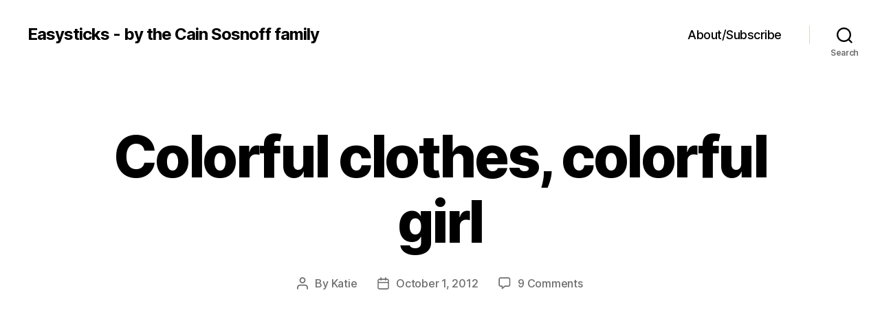

--- FILE ---
content_type: text/html; charset=UTF-8
request_url: https://easysticks.com/2012/10/01/colorful-clothes-colorful-girl/
body_size: 11801
content:
<!DOCTYPE html>

<html class="no-js" lang="en-US">

	<head>

		<meta charset="UTF-8">
		<meta name="viewport" content="width=device-width, initial-scale=1.0">

		<link rel="profile" href="https://gmpg.org/xfn/11">

		<title>Colorful clothes, colorful girl &#8211; Easysticks &#8211; by the Cain Sosnoff family</title>
<meta name='robots' content='max-image-preview:large' />
	<style>img:is([sizes="auto" i], [sizes^="auto," i]) { contain-intrinsic-size: 3000px 1500px }</style>
	<link rel="alternate" type="application/rss+xml" title="Easysticks - by the Cain Sosnoff family &raquo; Feed" href="https://easysticks.com/feed/" />
<link rel="alternate" type="application/rss+xml" title="Easysticks - by the Cain Sosnoff family &raquo; Comments Feed" href="https://easysticks.com/comments/feed/" />
<link rel="alternate" type="application/rss+xml" title="Easysticks - by the Cain Sosnoff family &raquo; Colorful clothes, colorful girl Comments Feed" href="https://easysticks.com/2012/10/01/colorful-clothes-colorful-girl/feed/" />
<script>
window._wpemojiSettings = {"baseUrl":"https:\/\/s.w.org\/images\/core\/emoji\/15.0.3\/72x72\/","ext":".png","svgUrl":"https:\/\/s.w.org\/images\/core\/emoji\/15.0.3\/svg\/","svgExt":".svg","source":{"concatemoji":"https:\/\/easysticks.com\/wp-includes\/js\/wp-emoji-release.min.js?ver=6.7.1"}};
/*! This file is auto-generated */
!function(i,n){var o,s,e;function c(e){try{var t={supportTests:e,timestamp:(new Date).valueOf()};sessionStorage.setItem(o,JSON.stringify(t))}catch(e){}}function p(e,t,n){e.clearRect(0,0,e.canvas.width,e.canvas.height),e.fillText(t,0,0);var t=new Uint32Array(e.getImageData(0,0,e.canvas.width,e.canvas.height).data),r=(e.clearRect(0,0,e.canvas.width,e.canvas.height),e.fillText(n,0,0),new Uint32Array(e.getImageData(0,0,e.canvas.width,e.canvas.height).data));return t.every(function(e,t){return e===r[t]})}function u(e,t,n){switch(t){case"flag":return n(e,"\ud83c\udff3\ufe0f\u200d\u26a7\ufe0f","\ud83c\udff3\ufe0f\u200b\u26a7\ufe0f")?!1:!n(e,"\ud83c\uddfa\ud83c\uddf3","\ud83c\uddfa\u200b\ud83c\uddf3")&&!n(e,"\ud83c\udff4\udb40\udc67\udb40\udc62\udb40\udc65\udb40\udc6e\udb40\udc67\udb40\udc7f","\ud83c\udff4\u200b\udb40\udc67\u200b\udb40\udc62\u200b\udb40\udc65\u200b\udb40\udc6e\u200b\udb40\udc67\u200b\udb40\udc7f");case"emoji":return!n(e,"\ud83d\udc26\u200d\u2b1b","\ud83d\udc26\u200b\u2b1b")}return!1}function f(e,t,n){var r="undefined"!=typeof WorkerGlobalScope&&self instanceof WorkerGlobalScope?new OffscreenCanvas(300,150):i.createElement("canvas"),a=r.getContext("2d",{willReadFrequently:!0}),o=(a.textBaseline="top",a.font="600 32px Arial",{});return e.forEach(function(e){o[e]=t(a,e,n)}),o}function t(e){var t=i.createElement("script");t.src=e,t.defer=!0,i.head.appendChild(t)}"undefined"!=typeof Promise&&(o="wpEmojiSettingsSupports",s=["flag","emoji"],n.supports={everything:!0,everythingExceptFlag:!0},e=new Promise(function(e){i.addEventListener("DOMContentLoaded",e,{once:!0})}),new Promise(function(t){var n=function(){try{var e=JSON.parse(sessionStorage.getItem(o));if("object"==typeof e&&"number"==typeof e.timestamp&&(new Date).valueOf()<e.timestamp+604800&&"object"==typeof e.supportTests)return e.supportTests}catch(e){}return null}();if(!n){if("undefined"!=typeof Worker&&"undefined"!=typeof OffscreenCanvas&&"undefined"!=typeof URL&&URL.createObjectURL&&"undefined"!=typeof Blob)try{var e="postMessage("+f.toString()+"("+[JSON.stringify(s),u.toString(),p.toString()].join(",")+"));",r=new Blob([e],{type:"text/javascript"}),a=new Worker(URL.createObjectURL(r),{name:"wpTestEmojiSupports"});return void(a.onmessage=function(e){c(n=e.data),a.terminate(),t(n)})}catch(e){}c(n=f(s,u,p))}t(n)}).then(function(e){for(var t in e)n.supports[t]=e[t],n.supports.everything=n.supports.everything&&n.supports[t],"flag"!==t&&(n.supports.everythingExceptFlag=n.supports.everythingExceptFlag&&n.supports[t]);n.supports.everythingExceptFlag=n.supports.everythingExceptFlag&&!n.supports.flag,n.DOMReady=!1,n.readyCallback=function(){n.DOMReady=!0}}).then(function(){return e}).then(function(){var e;n.supports.everything||(n.readyCallback(),(e=n.source||{}).concatemoji?t(e.concatemoji):e.wpemoji&&e.twemoji&&(t(e.twemoji),t(e.wpemoji)))}))}((window,document),window._wpemojiSettings);
</script>
<style id='wp-emoji-styles-inline-css'>

	img.wp-smiley, img.emoji {
		display: inline !important;
		border: none !important;
		box-shadow: none !important;
		height: 1em !important;
		width: 1em !important;
		margin: 0 0.07em !important;
		vertical-align: -0.1em !important;
		background: none !important;
		padding: 0 !important;
	}
</style>
<link rel='stylesheet' id='wp-block-library-css' href='https://easysticks.com/wp-includes/css/dist/block-library/style.min.css?ver=6.7.1' media='all' />
<style id='classic-theme-styles-inline-css'>
/*! This file is auto-generated */
.wp-block-button__link{color:#fff;background-color:#32373c;border-radius:9999px;box-shadow:none;text-decoration:none;padding:calc(.667em + 2px) calc(1.333em + 2px);font-size:1.125em}.wp-block-file__button{background:#32373c;color:#fff;text-decoration:none}
</style>
<style id='global-styles-inline-css'>
:root{--wp--preset--aspect-ratio--square: 1;--wp--preset--aspect-ratio--4-3: 4/3;--wp--preset--aspect-ratio--3-4: 3/4;--wp--preset--aspect-ratio--3-2: 3/2;--wp--preset--aspect-ratio--2-3: 2/3;--wp--preset--aspect-ratio--16-9: 16/9;--wp--preset--aspect-ratio--9-16: 9/16;--wp--preset--color--black: #000000;--wp--preset--color--cyan-bluish-gray: #abb8c3;--wp--preset--color--white: #ffffff;--wp--preset--color--pale-pink: #f78da7;--wp--preset--color--vivid-red: #cf2e2e;--wp--preset--color--luminous-vivid-orange: #ff6900;--wp--preset--color--luminous-vivid-amber: #fcb900;--wp--preset--color--light-green-cyan: #7bdcb5;--wp--preset--color--vivid-green-cyan: #00d084;--wp--preset--color--pale-cyan-blue: #8ed1fc;--wp--preset--color--vivid-cyan-blue: #0693e3;--wp--preset--color--vivid-purple: #9b51e0;--wp--preset--color--accent: #d61347;--wp--preset--color--primary: #000000;--wp--preset--color--secondary: #636363;--wp--preset--color--subtle-background: #cecece;--wp--preset--color--background: #efefef;--wp--preset--gradient--vivid-cyan-blue-to-vivid-purple: linear-gradient(135deg,rgba(6,147,227,1) 0%,rgb(155,81,224) 100%);--wp--preset--gradient--light-green-cyan-to-vivid-green-cyan: linear-gradient(135deg,rgb(122,220,180) 0%,rgb(0,208,130) 100%);--wp--preset--gradient--luminous-vivid-amber-to-luminous-vivid-orange: linear-gradient(135deg,rgba(252,185,0,1) 0%,rgba(255,105,0,1) 100%);--wp--preset--gradient--luminous-vivid-orange-to-vivid-red: linear-gradient(135deg,rgba(255,105,0,1) 0%,rgb(207,46,46) 100%);--wp--preset--gradient--very-light-gray-to-cyan-bluish-gray: linear-gradient(135deg,rgb(238,238,238) 0%,rgb(169,184,195) 100%);--wp--preset--gradient--cool-to-warm-spectrum: linear-gradient(135deg,rgb(74,234,220) 0%,rgb(151,120,209) 20%,rgb(207,42,186) 40%,rgb(238,44,130) 60%,rgb(251,105,98) 80%,rgb(254,248,76) 100%);--wp--preset--gradient--blush-light-purple: linear-gradient(135deg,rgb(255,206,236) 0%,rgb(152,150,240) 100%);--wp--preset--gradient--blush-bordeaux: linear-gradient(135deg,rgb(254,205,165) 0%,rgb(254,45,45) 50%,rgb(107,0,62) 100%);--wp--preset--gradient--luminous-dusk: linear-gradient(135deg,rgb(255,203,112) 0%,rgb(199,81,192) 50%,rgb(65,88,208) 100%);--wp--preset--gradient--pale-ocean: linear-gradient(135deg,rgb(255,245,203) 0%,rgb(182,227,212) 50%,rgb(51,167,181) 100%);--wp--preset--gradient--electric-grass: linear-gradient(135deg,rgb(202,248,128) 0%,rgb(113,206,126) 100%);--wp--preset--gradient--midnight: linear-gradient(135deg,rgb(2,3,129) 0%,rgb(40,116,252) 100%);--wp--preset--font-size--small: 18px;--wp--preset--font-size--medium: 20px;--wp--preset--font-size--large: 26.25px;--wp--preset--font-size--x-large: 42px;--wp--preset--font-size--normal: 21px;--wp--preset--font-size--larger: 32px;--wp--preset--spacing--20: 0.44rem;--wp--preset--spacing--30: 0.67rem;--wp--preset--spacing--40: 1rem;--wp--preset--spacing--50: 1.5rem;--wp--preset--spacing--60: 2.25rem;--wp--preset--spacing--70: 3.38rem;--wp--preset--spacing--80: 5.06rem;--wp--preset--shadow--natural: 6px 6px 9px rgba(0, 0, 0, 0.2);--wp--preset--shadow--deep: 12px 12px 50px rgba(0, 0, 0, 0.4);--wp--preset--shadow--sharp: 6px 6px 0px rgba(0, 0, 0, 0.2);--wp--preset--shadow--outlined: 6px 6px 0px -3px rgba(255, 255, 255, 1), 6px 6px rgba(0, 0, 0, 1);--wp--preset--shadow--crisp: 6px 6px 0px rgba(0, 0, 0, 1);}:where(.is-layout-flex){gap: 0.5em;}:where(.is-layout-grid){gap: 0.5em;}body .is-layout-flex{display: flex;}.is-layout-flex{flex-wrap: wrap;align-items: center;}.is-layout-flex > :is(*, div){margin: 0;}body .is-layout-grid{display: grid;}.is-layout-grid > :is(*, div){margin: 0;}:where(.wp-block-columns.is-layout-flex){gap: 2em;}:where(.wp-block-columns.is-layout-grid){gap: 2em;}:where(.wp-block-post-template.is-layout-flex){gap: 1.25em;}:where(.wp-block-post-template.is-layout-grid){gap: 1.25em;}.has-black-color{color: var(--wp--preset--color--black) !important;}.has-cyan-bluish-gray-color{color: var(--wp--preset--color--cyan-bluish-gray) !important;}.has-white-color{color: var(--wp--preset--color--white) !important;}.has-pale-pink-color{color: var(--wp--preset--color--pale-pink) !important;}.has-vivid-red-color{color: var(--wp--preset--color--vivid-red) !important;}.has-luminous-vivid-orange-color{color: var(--wp--preset--color--luminous-vivid-orange) !important;}.has-luminous-vivid-amber-color{color: var(--wp--preset--color--luminous-vivid-amber) !important;}.has-light-green-cyan-color{color: var(--wp--preset--color--light-green-cyan) !important;}.has-vivid-green-cyan-color{color: var(--wp--preset--color--vivid-green-cyan) !important;}.has-pale-cyan-blue-color{color: var(--wp--preset--color--pale-cyan-blue) !important;}.has-vivid-cyan-blue-color{color: var(--wp--preset--color--vivid-cyan-blue) !important;}.has-vivid-purple-color{color: var(--wp--preset--color--vivid-purple) !important;}.has-black-background-color{background-color: var(--wp--preset--color--black) !important;}.has-cyan-bluish-gray-background-color{background-color: var(--wp--preset--color--cyan-bluish-gray) !important;}.has-white-background-color{background-color: var(--wp--preset--color--white) !important;}.has-pale-pink-background-color{background-color: var(--wp--preset--color--pale-pink) !important;}.has-vivid-red-background-color{background-color: var(--wp--preset--color--vivid-red) !important;}.has-luminous-vivid-orange-background-color{background-color: var(--wp--preset--color--luminous-vivid-orange) !important;}.has-luminous-vivid-amber-background-color{background-color: var(--wp--preset--color--luminous-vivid-amber) !important;}.has-light-green-cyan-background-color{background-color: var(--wp--preset--color--light-green-cyan) !important;}.has-vivid-green-cyan-background-color{background-color: var(--wp--preset--color--vivid-green-cyan) !important;}.has-pale-cyan-blue-background-color{background-color: var(--wp--preset--color--pale-cyan-blue) !important;}.has-vivid-cyan-blue-background-color{background-color: var(--wp--preset--color--vivid-cyan-blue) !important;}.has-vivid-purple-background-color{background-color: var(--wp--preset--color--vivid-purple) !important;}.has-black-border-color{border-color: var(--wp--preset--color--black) !important;}.has-cyan-bluish-gray-border-color{border-color: var(--wp--preset--color--cyan-bluish-gray) !important;}.has-white-border-color{border-color: var(--wp--preset--color--white) !important;}.has-pale-pink-border-color{border-color: var(--wp--preset--color--pale-pink) !important;}.has-vivid-red-border-color{border-color: var(--wp--preset--color--vivid-red) !important;}.has-luminous-vivid-orange-border-color{border-color: var(--wp--preset--color--luminous-vivid-orange) !important;}.has-luminous-vivid-amber-border-color{border-color: var(--wp--preset--color--luminous-vivid-amber) !important;}.has-light-green-cyan-border-color{border-color: var(--wp--preset--color--light-green-cyan) !important;}.has-vivid-green-cyan-border-color{border-color: var(--wp--preset--color--vivid-green-cyan) !important;}.has-pale-cyan-blue-border-color{border-color: var(--wp--preset--color--pale-cyan-blue) !important;}.has-vivid-cyan-blue-border-color{border-color: var(--wp--preset--color--vivid-cyan-blue) !important;}.has-vivid-purple-border-color{border-color: var(--wp--preset--color--vivid-purple) !important;}.has-vivid-cyan-blue-to-vivid-purple-gradient-background{background: var(--wp--preset--gradient--vivid-cyan-blue-to-vivid-purple) !important;}.has-light-green-cyan-to-vivid-green-cyan-gradient-background{background: var(--wp--preset--gradient--light-green-cyan-to-vivid-green-cyan) !important;}.has-luminous-vivid-amber-to-luminous-vivid-orange-gradient-background{background: var(--wp--preset--gradient--luminous-vivid-amber-to-luminous-vivid-orange) !important;}.has-luminous-vivid-orange-to-vivid-red-gradient-background{background: var(--wp--preset--gradient--luminous-vivid-orange-to-vivid-red) !important;}.has-very-light-gray-to-cyan-bluish-gray-gradient-background{background: var(--wp--preset--gradient--very-light-gray-to-cyan-bluish-gray) !important;}.has-cool-to-warm-spectrum-gradient-background{background: var(--wp--preset--gradient--cool-to-warm-spectrum) !important;}.has-blush-light-purple-gradient-background{background: var(--wp--preset--gradient--blush-light-purple) !important;}.has-blush-bordeaux-gradient-background{background: var(--wp--preset--gradient--blush-bordeaux) !important;}.has-luminous-dusk-gradient-background{background: var(--wp--preset--gradient--luminous-dusk) !important;}.has-pale-ocean-gradient-background{background: var(--wp--preset--gradient--pale-ocean) !important;}.has-electric-grass-gradient-background{background: var(--wp--preset--gradient--electric-grass) !important;}.has-midnight-gradient-background{background: var(--wp--preset--gradient--midnight) !important;}.has-small-font-size{font-size: var(--wp--preset--font-size--small) !important;}.has-medium-font-size{font-size: var(--wp--preset--font-size--medium) !important;}.has-large-font-size{font-size: var(--wp--preset--font-size--large) !important;}.has-x-large-font-size{font-size: var(--wp--preset--font-size--x-large) !important;}
:where(.wp-block-post-template.is-layout-flex){gap: 1.25em;}:where(.wp-block-post-template.is-layout-grid){gap: 1.25em;}
:where(.wp-block-columns.is-layout-flex){gap: 2em;}:where(.wp-block-columns.is-layout-grid){gap: 2em;}
:root :where(.wp-block-pullquote){font-size: 1.5em;line-height: 1.6;}
</style>
<link rel='stylesheet' id='parent-css' href='https://easysticks.com/wp-content/themes/twentytwenty/style.css?ver=6.7.1' media='all' />
<link rel='stylesheet' id='twentytwenty-style-css' href='https://easysticks.com/wp-content/themes/twentytwenty-child/style.css?ver=1.0' media='all' />
<style id='twentytwenty-style-inline-css'>
.color-accent,.color-accent-hover:hover,.color-accent-hover:focus,:root .has-accent-color,.has-drop-cap:not(:focus):first-letter,.wp-block-button.is-style-outline,a { color: #d61347; }blockquote,.border-color-accent,.border-color-accent-hover:hover,.border-color-accent-hover:focus { border-color: #d61347; }button,.button,.faux-button,.wp-block-button__link,.wp-block-file .wp-block-file__button,input[type="button"],input[type="reset"],input[type="submit"],.bg-accent,.bg-accent-hover:hover,.bg-accent-hover:focus,:root .has-accent-background-color,.comment-reply-link { background-color: #d61347; }.fill-children-accent,.fill-children-accent * { fill: #d61347; }:root .has-background-color,button,.button,.faux-button,.wp-block-button__link,.wp-block-file__button,input[type="button"],input[type="reset"],input[type="submit"],.wp-block-button,.comment-reply-link,.has-background.has-primary-background-color:not(.has-text-color),.has-background.has-primary-background-color *:not(.has-text-color),.has-background.has-accent-background-color:not(.has-text-color),.has-background.has-accent-background-color *:not(.has-text-color) { color: #efefef; }:root .has-background-background-color { background-color: #efefef; }body,.entry-title a,:root .has-primary-color { color: #000000; }:root .has-primary-background-color { background-color: #000000; }cite,figcaption,.wp-caption-text,.post-meta,.entry-content .wp-block-archives li,.entry-content .wp-block-categories li,.entry-content .wp-block-latest-posts li,.wp-block-latest-comments__comment-date,.wp-block-latest-posts__post-date,.wp-block-embed figcaption,.wp-block-image figcaption,.wp-block-pullquote cite,.comment-metadata,.comment-respond .comment-notes,.comment-respond .logged-in-as,.pagination .dots,.entry-content hr:not(.has-background),hr.styled-separator,:root .has-secondary-color { color: #636363; }:root .has-secondary-background-color { background-color: #636363; }pre,fieldset,input,textarea,table,table *,hr { border-color: #cecece; }caption,code,code,kbd,samp,.wp-block-table.is-style-stripes tbody tr:nth-child(odd),:root .has-subtle-background-background-color { background-color: #cecece; }.wp-block-table.is-style-stripes { border-bottom-color: #cecece; }.wp-block-latest-posts.is-grid li { border-top-color: #cecece; }:root .has-subtle-background-color { color: #cecece; }body:not(.overlay-header) .primary-menu > li > a,body:not(.overlay-header) .primary-menu > li > .icon,.modal-menu a,.footer-menu a, .footer-widgets a:where(:not(.wp-block-button__link)),#site-footer .wp-block-button.is-style-outline,.wp-block-pullquote:before,.singular:not(.overlay-header) .entry-header a,.archive-header a,.header-footer-group .color-accent,.header-footer-group .color-accent-hover:hover { color: #cd2653; }.social-icons a,#site-footer button:not(.toggle),#site-footer .button,#site-footer .faux-button,#site-footer .wp-block-button__link,#site-footer .wp-block-file__button,#site-footer input[type="button"],#site-footer input[type="reset"],#site-footer input[type="submit"] { background-color: #cd2653; }.header-footer-group,body:not(.overlay-header) #site-header .toggle,.menu-modal .toggle { color: #000000; }body:not(.overlay-header) .primary-menu ul { background-color: #000000; }body:not(.overlay-header) .primary-menu > li > ul:after { border-bottom-color: #000000; }body:not(.overlay-header) .primary-menu ul ul:after { border-left-color: #000000; }.site-description,body:not(.overlay-header) .toggle-inner .toggle-text,.widget .post-date,.widget .rss-date,.widget_archive li,.widget_categories li,.widget cite,.widget_pages li,.widget_meta li,.widget_nav_menu li,.powered-by-wordpress,.footer-credits .privacy-policy,.to-the-top,.singular .entry-header .post-meta,.singular:not(.overlay-header) .entry-header .post-meta a { color: #6d6d6d; }.header-footer-group pre,.header-footer-group fieldset,.header-footer-group input,.header-footer-group textarea,.header-footer-group table,.header-footer-group table *,.footer-nav-widgets-wrapper,#site-footer,.menu-modal nav *,.footer-widgets-outer-wrapper,.footer-top { border-color: #dcd7ca; }.header-footer-group table caption,body:not(.overlay-header) .header-inner .toggle-wrapper::before { background-color: #dcd7ca; }
</style>
<link rel='stylesheet' id='twentytwenty-fonts-css' href='https://easysticks.com/wp-content/themes/twentytwenty/assets/css/font-inter.css?ver=1.0' media='all' />
<link rel='stylesheet' id='twentytwenty-print-style-css' href='https://easysticks.com/wp-content/themes/twentytwenty/print.css?ver=1.0' media='print' />
<script src="https://easysticks.com/wp-content/themes/twentytwenty/assets/js/index.js?ver=1.0" id="twentytwenty-js-js" defer data-wp-strategy="defer"></script>
<link rel="https://api.w.org/" href="https://easysticks.com/wp-json/" /><link rel="alternate" title="JSON" type="application/json" href="https://easysticks.com/wp-json/wp/v2/posts/1741" /><link rel="EditURI" type="application/rsd+xml" title="RSD" href="https://easysticks.com/xmlrpc.php?rsd" />
<meta name="generator" content="WordPress 6.7.1" />
<link rel="canonical" href="https://easysticks.com/2012/10/01/colorful-clothes-colorful-girl/" />
<link rel='shortlink' href='https://easysticks.com/?p=1741' />
<link rel="alternate" title="oEmbed (JSON)" type="application/json+oembed" href="https://easysticks.com/wp-json/oembed/1.0/embed?url=https%3A%2F%2Feasysticks.com%2F2012%2F10%2F01%2Fcolorful-clothes-colorful-girl%2F" />
<link rel="alternate" title="oEmbed (XML)" type="text/xml+oembed" href="https://easysticks.com/wp-json/oembed/1.0/embed?url=https%3A%2F%2Feasysticks.com%2F2012%2F10%2F01%2Fcolorful-clothes-colorful-girl%2F&#038;format=xml" />
	<script>document.documentElement.className = document.documentElement.className.replace( 'no-js', 'js' );</script>
	<style id="custom-background-css">
body.custom-background { background-color: #efefef; }
</style>
	
	</head>

	<body class="post-template-default single single-post postid-1741 single-format-standard custom-background wp-embed-responsive singular enable-search-modal missing-post-thumbnail has-single-pagination showing-comments show-avatars footer-top-visible">

		<a class="skip-link screen-reader-text" href="#site-content">Skip to the content</a>
		<header id="site-header" class="header-footer-group">

			<div class="header-inner section-inner">

				<div class="header-titles-wrapper">

					
						<button class="toggle search-toggle mobile-search-toggle" data-toggle-target=".search-modal" data-toggle-body-class="showing-search-modal" data-set-focus=".search-modal .search-field" aria-expanded="false">
							<span class="toggle-inner">
								<span class="toggle-icon">
									<svg class="svg-icon" aria-hidden="true" role="img" focusable="false" xmlns="http://www.w3.org/2000/svg" width="23" height="23" viewBox="0 0 23 23"><path d="M38.710696,48.0601792 L43,52.3494831 L41.3494831,54 L37.0601792,49.710696 C35.2632422,51.1481185 32.9839107,52.0076499 30.5038249,52.0076499 C24.7027226,52.0076499 20,47.3049272 20,41.5038249 C20,35.7027226 24.7027226,31 30.5038249,31 C36.3049272,31 41.0076499,35.7027226 41.0076499,41.5038249 C41.0076499,43.9839107 40.1481185,46.2632422 38.710696,48.0601792 Z M36.3875844,47.1716785 C37.8030221,45.7026647 38.6734666,43.7048964 38.6734666,41.5038249 C38.6734666,36.9918565 35.0157934,33.3341833 30.5038249,33.3341833 C25.9918565,33.3341833 22.3341833,36.9918565 22.3341833,41.5038249 C22.3341833,46.0157934 25.9918565,49.6734666 30.5038249,49.6734666 C32.7048964,49.6734666 34.7026647,48.8030221 36.1716785,47.3875844 C36.2023931,47.347638 36.2360451,47.3092237 36.2726343,47.2726343 C36.3092237,47.2360451 36.347638,47.2023931 36.3875844,47.1716785 Z" transform="translate(-20 -31)" /></svg>								</span>
								<span class="toggle-text">Search</span>
							</span>
						</button><!-- .search-toggle -->

					
					<div class="header-titles">

						<div class="site-title faux-heading"><a href="https://easysticks.com/">Easysticks - by the Cain Sosnoff family</a></div>
					</div><!-- .header-titles -->

					<button class="toggle nav-toggle mobile-nav-toggle" data-toggle-target=".menu-modal"  data-toggle-body-class="showing-menu-modal" aria-expanded="false" data-set-focus=".close-nav-toggle">
						<span class="toggle-inner">
							<span class="toggle-icon">
								<svg class="svg-icon" aria-hidden="true" role="img" focusable="false" xmlns="http://www.w3.org/2000/svg" width="26" height="7" viewBox="0 0 26 7"><path fill-rule="evenodd" d="M332.5,45 C330.567003,45 329,43.4329966 329,41.5 C329,39.5670034 330.567003,38 332.5,38 C334.432997,38 336,39.5670034 336,41.5 C336,43.4329966 334.432997,45 332.5,45 Z M342,45 C340.067003,45 338.5,43.4329966 338.5,41.5 C338.5,39.5670034 340.067003,38 342,38 C343.932997,38 345.5,39.5670034 345.5,41.5 C345.5,43.4329966 343.932997,45 342,45 Z M351.5,45 C349.567003,45 348,43.4329966 348,41.5 C348,39.5670034 349.567003,38 351.5,38 C353.432997,38 355,39.5670034 355,41.5 C355,43.4329966 353.432997,45 351.5,45 Z" transform="translate(-329 -38)" /></svg>							</span>
							<span class="toggle-text">Menu</span>
						</span>
					</button><!-- .nav-toggle -->

				</div><!-- .header-titles-wrapper -->

				<div class="header-navigation-wrapper">

					
							<nav class="primary-menu-wrapper" aria-label="Horizontal">

								<ul class="primary-menu reset-list-style">

								<li class="page_item page-item-5"><a href="https://easysticks.com/about/">About/Subscribe</a></li>

								</ul>

							</nav><!-- .primary-menu-wrapper -->

						
						<div class="header-toggles hide-no-js">

						
							<div class="toggle-wrapper search-toggle-wrapper">

								<button class="toggle search-toggle desktop-search-toggle" data-toggle-target=".search-modal" data-toggle-body-class="showing-search-modal" data-set-focus=".search-modal .search-field" aria-expanded="false">
									<span class="toggle-inner">
										<svg class="svg-icon" aria-hidden="true" role="img" focusable="false" xmlns="http://www.w3.org/2000/svg" width="23" height="23" viewBox="0 0 23 23"><path d="M38.710696,48.0601792 L43,52.3494831 L41.3494831,54 L37.0601792,49.710696 C35.2632422,51.1481185 32.9839107,52.0076499 30.5038249,52.0076499 C24.7027226,52.0076499 20,47.3049272 20,41.5038249 C20,35.7027226 24.7027226,31 30.5038249,31 C36.3049272,31 41.0076499,35.7027226 41.0076499,41.5038249 C41.0076499,43.9839107 40.1481185,46.2632422 38.710696,48.0601792 Z M36.3875844,47.1716785 C37.8030221,45.7026647 38.6734666,43.7048964 38.6734666,41.5038249 C38.6734666,36.9918565 35.0157934,33.3341833 30.5038249,33.3341833 C25.9918565,33.3341833 22.3341833,36.9918565 22.3341833,41.5038249 C22.3341833,46.0157934 25.9918565,49.6734666 30.5038249,49.6734666 C32.7048964,49.6734666 34.7026647,48.8030221 36.1716785,47.3875844 C36.2023931,47.347638 36.2360451,47.3092237 36.2726343,47.2726343 C36.3092237,47.2360451 36.347638,47.2023931 36.3875844,47.1716785 Z" transform="translate(-20 -31)" /></svg>										<span class="toggle-text">Search</span>
									</span>
								</button><!-- .search-toggle -->

							</div>

							
						</div><!-- .header-toggles -->
						
				</div><!-- .header-navigation-wrapper -->

			</div><!-- .header-inner -->

			<div class="search-modal cover-modal header-footer-group" data-modal-target-string=".search-modal" role="dialog" aria-modal="true" aria-label="Search">

	<div class="search-modal-inner modal-inner">

		<div class="section-inner">

			<form role="search" aria-label="Search for:" method="get" class="search-form" action="https://easysticks.com/">
	<label for="search-form-1">
		<span class="screen-reader-text">
			Search for:		</span>
		<input type="search" id="search-form-1" class="search-field" placeholder="Search &hellip;" value="" name="s" />
	</label>
	<input type="submit" class="search-submit" value="Search" />
</form>

			<button class="toggle search-untoggle close-search-toggle fill-children-current-color" data-toggle-target=".search-modal" data-toggle-body-class="showing-search-modal" data-set-focus=".search-modal .search-field">
				<span class="screen-reader-text">
					Close search				</span>
				<svg class="svg-icon" aria-hidden="true" role="img" focusable="false" xmlns="http://www.w3.org/2000/svg" width="16" height="16" viewBox="0 0 16 16"><polygon fill="" fill-rule="evenodd" points="6.852 7.649 .399 1.195 1.445 .149 7.899 6.602 14.352 .149 15.399 1.195 8.945 7.649 15.399 14.102 14.352 15.149 7.899 8.695 1.445 15.149 .399 14.102" /></svg>			</button><!-- .search-toggle -->

		</div><!-- .section-inner -->

	</div><!-- .search-modal-inner -->

</div><!-- .menu-modal -->

		</header><!-- #site-header -->

		
<div class="menu-modal cover-modal header-footer-group" data-modal-target-string=".menu-modal">

	<div class="menu-modal-inner modal-inner">

		<div class="menu-wrapper section-inner">

			<div class="menu-top">

				<button class="toggle close-nav-toggle fill-children-current-color" data-toggle-target=".menu-modal" data-toggle-body-class="showing-menu-modal" data-set-focus=".menu-modal">
					<span class="toggle-text">Close Menu</span>
					<svg class="svg-icon" aria-hidden="true" role="img" focusable="false" xmlns="http://www.w3.org/2000/svg" width="16" height="16" viewBox="0 0 16 16"><polygon fill="" fill-rule="evenodd" points="6.852 7.649 .399 1.195 1.445 .149 7.899 6.602 14.352 .149 15.399 1.195 8.945 7.649 15.399 14.102 14.352 15.149 7.899 8.695 1.445 15.149 .399 14.102" /></svg>				</button><!-- .nav-toggle -->

				
					<nav class="mobile-menu" aria-label="Mobile">

						<ul class="modal-menu reset-list-style">

						<li class="page_item page-item-5"><div class="ancestor-wrapper"><a href="https://easysticks.com/about/">About/Subscribe</a></div><!-- .ancestor-wrapper --></li>

						</ul>

					</nav>

					
			</div><!-- .menu-top -->

			<div class="menu-bottom">

				
			</div><!-- .menu-bottom -->

		</div><!-- .menu-wrapper -->

	</div><!-- .menu-modal-inner -->

</div><!-- .menu-modal -->

<main id="site-content">

	
<article class="post-1741 post type-post status-publish format-standard hentry category-uncategorized" id="post-1741">

	
<header class="entry-header has-text-align-center header-footer-group">

	<div class="entry-header-inner section-inner medium">

		
			<div class="entry-categories">
				<span class="screen-reader-text">
					Categories				</span>
				<div class="entry-categories-inner">
					<a href="https://easysticks.com/category/uncategorized/" rel="category tag">Uncategorized</a>				</div><!-- .entry-categories-inner -->
			</div><!-- .entry-categories -->

			<h1 class="entry-title">Colorful clothes, colorful girl</h1>
		<div class="post-meta-wrapper post-meta-single post-meta-single-top">

			<ul class="post-meta">

									<li class="post-author meta-wrapper">
						<span class="meta-icon">
							<span class="screen-reader-text">
								Post author							</span>
							<svg class="svg-icon" aria-hidden="true" role="img" focusable="false" xmlns="http://www.w3.org/2000/svg" width="18" height="20" viewBox="0 0 18 20"><path fill="" d="M18,19 C18,19.5522847 17.5522847,20 17,20 C16.4477153,20 16,19.5522847 16,19 L16,17 C16,15.3431458 14.6568542,14 13,14 L5,14 C3.34314575,14 2,15.3431458 2,17 L2,19 C2,19.5522847 1.55228475,20 1,20 C0.44771525,20 0,19.5522847 0,19 L0,17 C0,14.2385763 2.23857625,12 5,12 L13,12 C15.7614237,12 18,14.2385763 18,17 L18,19 Z M9,10 C6.23857625,10 4,7.76142375 4,5 C4,2.23857625 6.23857625,0 9,0 C11.7614237,0 14,2.23857625 14,5 C14,7.76142375 11.7614237,10 9,10 Z M9,8 C10.6568542,8 12,6.65685425 12,5 C12,3.34314575 10.6568542,2 9,2 C7.34314575,2 6,3.34314575 6,5 C6,6.65685425 7.34314575,8 9,8 Z" /></svg>						</span>
						<span class="meta-text">
							By <a href="https://easysticks.com/author/katie/">Katie</a>						</span>
					</li>
										<li class="post-date meta-wrapper">
						<span class="meta-icon">
							<span class="screen-reader-text">
								Post date							</span>
							<svg class="svg-icon" aria-hidden="true" role="img" focusable="false" xmlns="http://www.w3.org/2000/svg" width="18" height="19" viewBox="0 0 18 19"><path fill="" d="M4.60069444,4.09375 L3.25,4.09375 C2.47334957,4.09375 1.84375,4.72334957 1.84375,5.5 L1.84375,7.26736111 L16.15625,7.26736111 L16.15625,5.5 C16.15625,4.72334957 15.5266504,4.09375 14.75,4.09375 L13.3993056,4.09375 L13.3993056,4.55555556 C13.3993056,5.02154581 13.0215458,5.39930556 12.5555556,5.39930556 C12.0895653,5.39930556 11.7118056,5.02154581 11.7118056,4.55555556 L11.7118056,4.09375 L6.28819444,4.09375 L6.28819444,4.55555556 C6.28819444,5.02154581 5.9104347,5.39930556 5.44444444,5.39930556 C4.97845419,5.39930556 4.60069444,5.02154581 4.60069444,4.55555556 L4.60069444,4.09375 Z M6.28819444,2.40625 L11.7118056,2.40625 L11.7118056,1 C11.7118056,0.534009742 12.0895653,0.15625 12.5555556,0.15625 C13.0215458,0.15625 13.3993056,0.534009742 13.3993056,1 L13.3993056,2.40625 L14.75,2.40625 C16.4586309,2.40625 17.84375,3.79136906 17.84375,5.5 L17.84375,15.875 C17.84375,17.5836309 16.4586309,18.96875 14.75,18.96875 L3.25,18.96875 C1.54136906,18.96875 0.15625,17.5836309 0.15625,15.875 L0.15625,5.5 C0.15625,3.79136906 1.54136906,2.40625 3.25,2.40625 L4.60069444,2.40625 L4.60069444,1 C4.60069444,0.534009742 4.97845419,0.15625 5.44444444,0.15625 C5.9104347,0.15625 6.28819444,0.534009742 6.28819444,1 L6.28819444,2.40625 Z M1.84375,8.95486111 L1.84375,15.875 C1.84375,16.6516504 2.47334957,17.28125 3.25,17.28125 L14.75,17.28125 C15.5266504,17.28125 16.15625,16.6516504 16.15625,15.875 L16.15625,8.95486111 L1.84375,8.95486111 Z" /></svg>						</span>
						<span class="meta-text">
							<a href="https://easysticks.com/2012/10/01/colorful-clothes-colorful-girl/">October 1, 2012</a>
						</span>
					</li>
										<li class="post-comment-link meta-wrapper">
						<span class="meta-icon">
							<svg class="svg-icon" aria-hidden="true" role="img" focusable="false" xmlns="http://www.w3.org/2000/svg" width="19" height="19" viewBox="0 0 19 19"><path d="M9.43016863,13.2235931 C9.58624731,13.094699 9.7823475,13.0241935 9.98476849,13.0241935 L15.0564516,13.0241935 C15.8581553,13.0241935 16.5080645,12.3742843 16.5080645,11.5725806 L16.5080645,3.44354839 C16.5080645,2.64184472 15.8581553,1.99193548 15.0564516,1.99193548 L3.44354839,1.99193548 C2.64184472,1.99193548 1.99193548,2.64184472 1.99193548,3.44354839 L1.99193548,11.5725806 C1.99193548,12.3742843 2.64184472,13.0241935 3.44354839,13.0241935 L5.76612903,13.0241935 C6.24715123,13.0241935 6.63709677,13.4141391 6.63709677,13.8951613 L6.63709677,15.5301903 L9.43016863,13.2235931 Z M3.44354839,14.766129 C1.67980032,14.766129 0.25,13.3363287 0.25,11.5725806 L0.25,3.44354839 C0.25,1.67980032 1.67980032,0.25 3.44354839,0.25 L15.0564516,0.25 C16.8201997,0.25 18.25,1.67980032 18.25,3.44354839 L18.25,11.5725806 C18.25,13.3363287 16.8201997,14.766129 15.0564516,14.766129 L10.2979143,14.766129 L6.32072889,18.0506004 C5.75274472,18.5196577 4.89516129,18.1156602 4.89516129,17.3790323 L4.89516129,14.766129 L3.44354839,14.766129 Z" /></svg>						</span>
						<span class="meta-text">
							<a href="https://easysticks.com/2012/10/01/colorful-clothes-colorful-girl/#comments">9 Comments<span class="screen-reader-text"> on Colorful clothes, colorful girl</span></a>						</span>
					</li>
					
			</ul><!-- .post-meta -->

		</div><!-- .post-meta-wrapper -->

		
	</div><!-- .entry-header-inner -->

</header><!-- .entry-header -->

	<div class="post-inner thin ">

		<div class="entry-content">

			<p><iframe width="640" height="360" src="http://www.youtube.com/embed/b1ch74AMjic?rel=0" frameborder="0" allowfullscreen></iframe></p>

		</div><!-- .entry-content -->

	</div><!-- .post-inner -->

	<div class="section-inner">
		
	</div><!-- .section-inner -->

	
	<nav class="pagination-single section-inner" aria-label="Post">

		<hr class="styled-separator is-style-wide" aria-hidden="true" />

		<div class="pagination-single-inner">

			
				<a class="previous-post" href="https://easysticks.com/2012/10/01/still-sliding/">
					<span class="arrow" aria-hidden="true">&larr;</span>
					<span class="title"><span class="title-inner">Still sliding</span></span>
				</a>

				
				<a class="next-post" href="https://easysticks.com/2012/10/02/farm-in-autumn/">
					<span class="arrow" aria-hidden="true">&rarr;</span>
						<span class="title"><span class="title-inner">Farm in autumn</span></span>
				</a>
				
		</div><!-- .pagination-single-inner -->

		<hr class="styled-separator is-style-wide" aria-hidden="true" />

	</nav><!-- .pagination-single -->

	
		<div class="comments-wrapper section-inner">

			
	<div class="comments" id="comments">

		
		<div class="comments-header section-inner small max-percentage">

			<h2 class="comment-reply-title">
			9 replies on &ldquo;Colorful clothes, colorful girl&rdquo;			</h2><!-- .comments-title -->

		</div><!-- .comments-header -->

		<div class="comments-inner section-inner thin max-percentage">

						<div id="comment-2971" class="comment even thread-even depth-1 parent">
				<article id="div-comment-2971" class="comment-body">
					<footer class="comment-meta">
						<div class="comment-author vcard">
							<img alt='' src='https://secure.gravatar.com/avatar/426572f3982795653bfa62d9e5f5f888?s=120&#038;d=mm&#038;r=g' class='avatar avatar-120 photo' height='120' width='120' /><span class="fn">Kate D.</span><span class="screen-reader-text says">says:</span>						</div><!-- .comment-author -->

						<div class="comment-metadata">
							<a href="https://easysticks.com/2012/10/01/colorful-clothes-colorful-girl/#comment-2971"><time datetime="2012-10-02T09:14:42-07:00">October 2, 2012 at 9:14 am</time></a>						</div><!-- .comment-metadata -->

					</footer><!-- .comment-meta -->

					<div class="comment-content entry-content">

						<p>LOVE this! It&#8217;s so cute when you can hear her loudly coughing while hiding.</p>

					</div><!-- .comment-content -->

					
				</article><!-- .comment-body -->

						<div id="comment-2988" class="comment byuser comment-author-katie bypostauthor odd alt depth-2">
				<article id="div-comment-2988" class="comment-body">
					<footer class="comment-meta">
						<div class="comment-author vcard">
							<img alt='' src='https://secure.gravatar.com/avatar/4875e7750c1d28c1e8ee235074dfeca8?s=120&#038;d=mm&#038;r=g' class='avatar avatar-120 photo' height='120' width='120' /><span class="fn">Katie</span><span class="screen-reader-text says">says:</span>						</div><!-- .comment-author -->

						<div class="comment-metadata">
							<a href="https://easysticks.com/2012/10/01/colorful-clothes-colorful-girl/#comment-2988"><time datetime="2012-10-03T08:54:08-07:00">October 3, 2012 at 8:54 am</time></a>						</div><!-- .comment-metadata -->

					</footer><!-- .comment-meta -->

					<div class="comment-content entry-content">

						<p>I like when she&#8217;s hiding and you can hear her &#8220;eh eh eh&#8221; noise that means &#8220;where is [something]&#8221; &#8212; in this case she&#8217;s helping us wonder where <strong>she</strong> is!</p>

					</div><!-- .comment-content -->

					
						<footer class="comment-footer-meta">

							<span class="by-post-author">By Post Author</span>
						</footer>

						
				</article><!-- .comment-body -->

			</div><!-- #comment-## -->
</div><!-- #comment-## -->
			<div id="comment-2975" class="comment even thread-odd thread-alt depth-1 parent">
				<article id="div-comment-2975" class="comment-body">
					<footer class="comment-meta">
						<div class="comment-author vcard">
							<a href="http://sproutpictures.blogspot.com" rel="external nofollow" class="url"><img alt='' src='https://secure.gravatar.com/avatar/c7121f925dc1d3c3d6f2fc6388a1fea9?s=120&#038;d=mm&#038;r=g' class='avatar avatar-120 photo' height='120' width='120' loading='lazy' /><span class="fn">Abbey</span><span class="screen-reader-text says">says:</span></a>						</div><!-- .comment-author -->

						<div class="comment-metadata">
							<a href="https://easysticks.com/2012/10/01/colorful-clothes-colorful-girl/#comment-2975"><time datetime="2012-10-02T13:56:59-07:00">October 2, 2012 at 1:56 pm</time></a>						</div><!-- .comment-metadata -->

					</footer><!-- .comment-meta -->

					<div class="comment-content entry-content">

						<p>Hazel is SO SPEEDY!!</p>

					</div><!-- .comment-content -->

					
				</article><!-- .comment-body -->

						<div id="comment-2983" class="comment byuser comment-author-katie bypostauthor odd alt depth-2">
				<article id="div-comment-2983" class="comment-body">
					<footer class="comment-meta">
						<div class="comment-author vcard">
							<img alt='' src='https://secure.gravatar.com/avatar/4875e7750c1d28c1e8ee235074dfeca8?s=120&#038;d=mm&#038;r=g' class='avatar avatar-120 photo' height='120' width='120' loading='lazy' /><span class="fn">Katie</span><span class="screen-reader-text says">says:</span>						</div><!-- .comment-author -->

						<div class="comment-metadata">
							<a href="https://easysticks.com/2012/10/01/colorful-clothes-colorful-girl/#comment-2983"><time datetime="2012-10-03T08:50:02-07:00">October 3, 2012 at 8:50 am</time></a>						</div><!-- .comment-metadata -->

					</footer><!-- .comment-meta -->

					<div class="comment-content entry-content">

						<p>Indeed! Six months of practice I guess!</p>

					</div><!-- .comment-content -->

					
						<footer class="comment-footer-meta">

							<span class="by-post-author">By Post Author</span>
						</footer>

						
				</article><!-- .comment-body -->

			</div><!-- #comment-## -->
</div><!-- #comment-## -->
			<div id="comment-2976" class="comment even thread-even depth-1 parent">
				<article id="div-comment-2976" class="comment-body">
					<footer class="comment-meta">
						<div class="comment-author vcard">
							<img alt='' src='https://secure.gravatar.com/avatar/0919365e8332830071bb99db356203b6?s=120&#038;d=mm&#038;r=g' class='avatar avatar-120 photo' height='120' width='120' loading='lazy' /><span class="fn">Brita</span><span class="screen-reader-text says">says:</span>						</div><!-- .comment-author -->

						<div class="comment-metadata">
							<a href="https://easysticks.com/2012/10/01/colorful-clothes-colorful-girl/#comment-2976"><time datetime="2012-10-02T15:22:04-07:00">October 2, 2012 at 3:22 pm</time></a>						</div><!-- .comment-metadata -->

					</footer><!-- .comment-meta -->

					<div class="comment-content entry-content">

						<p>My favorite part is when she emerges from hiding the second time, doing what looks like a sideways two-step.</p>

					</div><!-- .comment-content -->

					
				</article><!-- .comment-body -->

						<div id="comment-2984" class="comment byuser comment-author-katie bypostauthor odd alt depth-2">
				<article id="div-comment-2984" class="comment-body">
					<footer class="comment-meta">
						<div class="comment-author vcard">
							<img alt='' src='https://secure.gravatar.com/avatar/4875e7750c1d28c1e8ee235074dfeca8?s=120&#038;d=mm&#038;r=g' class='avatar avatar-120 photo' height='120' width='120' loading='lazy' /><span class="fn">Katie</span><span class="screen-reader-text says">says:</span>						</div><!-- .comment-author -->

						<div class="comment-metadata">
							<a href="https://easysticks.com/2012/10/01/colorful-clothes-colorful-girl/#comment-2984"><time datetime="2012-10-03T08:50:21-07:00">October 3, 2012 at 8:50 am</time></a>						</div><!-- .comment-metadata -->

					</footer><!-- .comment-meta -->

					<div class="comment-content entry-content">

						<p>I know! What a silly goose.</p>

					</div><!-- .comment-content -->

					
						<footer class="comment-footer-meta">

							<span class="by-post-author">By Post Author</span>
						</footer>

						
				</article><!-- .comment-body -->

			</div><!-- #comment-## -->
</div><!-- #comment-## -->
			<div id="comment-2977" class="comment even thread-odd thread-alt depth-1 parent">
				<article id="div-comment-2977" class="comment-body">
					<footer class="comment-meta">
						<div class="comment-author vcard">
							<img alt='' src='https://secure.gravatar.com/avatar/426572f3982795653bfa62d9e5f5f888?s=120&#038;d=mm&#038;r=g' class='avatar avatar-120 photo' height='120' width='120' loading='lazy' /><span class="fn">Kate D.</span><span class="screen-reader-text says">says:</span>						</div><!-- .comment-author -->

						<div class="comment-metadata">
							<a href="https://easysticks.com/2012/10/01/colorful-clothes-colorful-girl/#comment-2977"><time datetime="2012-10-02T16:48:00-07:00">October 2, 2012 at 4:48 pm</time></a>						</div><!-- .comment-metadata -->

					</footer><!-- .comment-meta -->

					<div class="comment-content entry-content">

						<p>Also, is she saying &#8220;Hazel&#8221; when she runs over the first time? Does she want to see herself on the camera?</p>

					</div><!-- .comment-content -->

					
				</article><!-- .comment-body -->

						<div id="comment-2985" class="comment byuser comment-author-katie bypostauthor odd alt depth-2">
				<article id="div-comment-2985" class="comment-body">
					<footer class="comment-meta">
						<div class="comment-author vcard">
							<img alt='' src='https://secure.gravatar.com/avatar/4875e7750c1d28c1e8ee235074dfeca8?s=120&#038;d=mm&#038;r=g' class='avatar avatar-120 photo' height='120' width='120' loading='lazy' /><span class="fn">Katie</span><span class="screen-reader-text says">says:</span>						</div><!-- .comment-author -->

						<div class="comment-metadata">
							<a href="https://easysticks.com/2012/10/01/colorful-clothes-colorful-girl/#comment-2985"><time datetime="2012-10-03T08:50:51-07:00">October 3, 2012 at 8:50 am</time></a>						</div><!-- .comment-metadata -->

					</footer><!-- .comment-meta -->

					<div class="comment-content entry-content">

						<p>She is saying Hazel (&#8220;Hase Hase&#8221;)! She wants to hold the camera to see what&#8217;s on screen.</p>

					</div><!-- .comment-content -->

					
						<footer class="comment-footer-meta">

							<span class="by-post-author">By Post Author</span>
						</footer>

						
				</article><!-- .comment-body -->

			</div><!-- #comment-## -->
</div><!-- #comment-## -->
			<div id="comment-2980" class="comment even thread-even depth-1">
				<article id="div-comment-2980" class="comment-body">
					<footer class="comment-meta">
						<div class="comment-author vcard">
							<img alt='' src='https://secure.gravatar.com/avatar/1f02eccc684cc5e5908156a9d0c27ee6?s=120&#038;d=mm&#038;r=g' class='avatar avatar-120 photo' height='120' width='120' loading='lazy' /><span class="fn">vida</span><span class="screen-reader-text says">says:</span>						</div><!-- .comment-author -->

						<div class="comment-metadata">
							<a href="https://easysticks.com/2012/10/01/colorful-clothes-colorful-girl/#comment-2980"><time datetime="2012-10-02T23:13:29-07:00">October 2, 2012 at 11:13 pm</time></a>						</div><!-- .comment-metadata -->

					</footer><!-- .comment-meta -->

					<div class="comment-content entry-content">

						<p>I thought I heard her start to say &#8220;Hazel,&#8221; too! And&#8230;I&#8217;m also a fan of the sideways two-step!<br />
A d o r a b l e!!</p>

					</div><!-- .comment-content -->

					
				</article><!-- .comment-body -->

			</div><!-- #comment-## -->

		</div><!-- .comments-inner -->

	</div><!-- comments -->

	<hr class="styled-separator is-style-wide" aria-hidden="true" />
	<div class="comment-respond" id="respond">

		<p class="comments-closed">Comments are closed.</p>

	</div><!-- #respond -->

	
		</div><!-- .comments-wrapper -->

		
</article><!-- .post -->

</main><!-- #site-content -->


	<div class="footer-nav-widgets-wrapper header-footer-group">

		<div class="footer-inner section-inner">

			
			
				<aside class="footer-widgets-outer-wrapper">

					<div class="footer-widgets-wrapper">

						
							<div class="footer-widgets column-one grid-item">
								<div class="widget widget_archive"><div class="widget-content"><h2 class="widget-title subheading heading-size-3">Archives</h2>		<label class="screen-reader-text" for="archives-dropdown-2">Archives</label>
		<select id="archives-dropdown-2" name="archive-dropdown">
			
			<option value="">Select Month</option>
				<option value='https://easysticks.com/2025/08/'> August 2025 </option>
	<option value='https://easysticks.com/2025/06/'> June 2025 </option>
	<option value='https://easysticks.com/2025/05/'> May 2025 </option>
	<option value='https://easysticks.com/2025/04/'> April 2025 </option>
	<option value='https://easysticks.com/2025/03/'> March 2025 </option>
	<option value='https://easysticks.com/2025/02/'> February 2025 </option>
	<option value='https://easysticks.com/2025/01/'> January 2025 </option>
	<option value='https://easysticks.com/2024/12/'> December 2024 </option>
	<option value='https://easysticks.com/2024/11/'> November 2024 </option>
	<option value='https://easysticks.com/2024/10/'> October 2024 </option>
	<option value='https://easysticks.com/2024/09/'> September 2024 </option>
	<option value='https://easysticks.com/2024/08/'> August 2024 </option>
	<option value='https://easysticks.com/2024/07/'> July 2024 </option>
	<option value='https://easysticks.com/2024/06/'> June 2024 </option>
	<option value='https://easysticks.com/2024/05/'> May 2024 </option>
	<option value='https://easysticks.com/2024/04/'> April 2024 </option>
	<option value='https://easysticks.com/2024/03/'> March 2024 </option>
	<option value='https://easysticks.com/2024/02/'> February 2024 </option>
	<option value='https://easysticks.com/2024/01/'> January 2024 </option>
	<option value='https://easysticks.com/2023/12/'> December 2023 </option>
	<option value='https://easysticks.com/2023/11/'> November 2023 </option>
	<option value='https://easysticks.com/2023/10/'> October 2023 </option>
	<option value='https://easysticks.com/2023/09/'> September 2023 </option>
	<option value='https://easysticks.com/2023/08/'> August 2023 </option>
	<option value='https://easysticks.com/2023/07/'> July 2023 </option>
	<option value='https://easysticks.com/2023/06/'> June 2023 </option>
	<option value='https://easysticks.com/2023/05/'> May 2023 </option>
	<option value='https://easysticks.com/2023/04/'> April 2023 </option>
	<option value='https://easysticks.com/2023/03/'> March 2023 </option>
	<option value='https://easysticks.com/2023/02/'> February 2023 </option>
	<option value='https://easysticks.com/2023/01/'> January 2023 </option>
	<option value='https://easysticks.com/2022/12/'> December 2022 </option>
	<option value='https://easysticks.com/2022/11/'> November 2022 </option>
	<option value='https://easysticks.com/2022/10/'> October 2022 </option>
	<option value='https://easysticks.com/2022/09/'> September 2022 </option>
	<option value='https://easysticks.com/2022/08/'> August 2022 </option>
	<option value='https://easysticks.com/2022/07/'> July 2022 </option>
	<option value='https://easysticks.com/2022/06/'> June 2022 </option>
	<option value='https://easysticks.com/2022/05/'> May 2022 </option>
	<option value='https://easysticks.com/2022/04/'> April 2022 </option>
	<option value='https://easysticks.com/2022/03/'> March 2022 </option>
	<option value='https://easysticks.com/2022/02/'> February 2022 </option>
	<option value='https://easysticks.com/2022/01/'> January 2022 </option>
	<option value='https://easysticks.com/2021/12/'> December 2021 </option>
	<option value='https://easysticks.com/2021/11/'> November 2021 </option>
	<option value='https://easysticks.com/2021/10/'> October 2021 </option>
	<option value='https://easysticks.com/2021/09/'> September 2021 </option>
	<option value='https://easysticks.com/2021/08/'> August 2021 </option>
	<option value='https://easysticks.com/2021/07/'> July 2021 </option>
	<option value='https://easysticks.com/2021/06/'> June 2021 </option>
	<option value='https://easysticks.com/2021/05/'> May 2021 </option>
	<option value='https://easysticks.com/2021/04/'> April 2021 </option>
	<option value='https://easysticks.com/2021/03/'> March 2021 </option>
	<option value='https://easysticks.com/2021/02/'> February 2021 </option>
	<option value='https://easysticks.com/2021/01/'> January 2021 </option>
	<option value='https://easysticks.com/2020/12/'> December 2020 </option>
	<option value='https://easysticks.com/2020/11/'> November 2020 </option>
	<option value='https://easysticks.com/2020/10/'> October 2020 </option>
	<option value='https://easysticks.com/2020/09/'> September 2020 </option>
	<option value='https://easysticks.com/2020/08/'> August 2020 </option>
	<option value='https://easysticks.com/2020/07/'> July 2020 </option>
	<option value='https://easysticks.com/2020/06/'> June 2020 </option>
	<option value='https://easysticks.com/2020/05/'> May 2020 </option>
	<option value='https://easysticks.com/2020/04/'> April 2020 </option>
	<option value='https://easysticks.com/2020/03/'> March 2020 </option>
	<option value='https://easysticks.com/2020/02/'> February 2020 </option>
	<option value='https://easysticks.com/2020/01/'> January 2020 </option>
	<option value='https://easysticks.com/2019/12/'> December 2019 </option>
	<option value='https://easysticks.com/2019/11/'> November 2019 </option>
	<option value='https://easysticks.com/2019/10/'> October 2019 </option>
	<option value='https://easysticks.com/2019/09/'> September 2019 </option>
	<option value='https://easysticks.com/2019/08/'> August 2019 </option>
	<option value='https://easysticks.com/2019/07/'> July 2019 </option>
	<option value='https://easysticks.com/2019/06/'> June 2019 </option>
	<option value='https://easysticks.com/2019/05/'> May 2019 </option>
	<option value='https://easysticks.com/2019/04/'> April 2019 </option>
	<option value='https://easysticks.com/2019/03/'> March 2019 </option>
	<option value='https://easysticks.com/2019/02/'> February 2019 </option>
	<option value='https://easysticks.com/2019/01/'> January 2019 </option>
	<option value='https://easysticks.com/2018/12/'> December 2018 </option>
	<option value='https://easysticks.com/2018/11/'> November 2018 </option>
	<option value='https://easysticks.com/2018/10/'> October 2018 </option>
	<option value='https://easysticks.com/2018/09/'> September 2018 </option>
	<option value='https://easysticks.com/2018/08/'> August 2018 </option>
	<option value='https://easysticks.com/2018/07/'> July 2018 </option>
	<option value='https://easysticks.com/2018/06/'> June 2018 </option>
	<option value='https://easysticks.com/2018/05/'> May 2018 </option>
	<option value='https://easysticks.com/2018/04/'> April 2018 </option>
	<option value='https://easysticks.com/2018/03/'> March 2018 </option>
	<option value='https://easysticks.com/2018/02/'> February 2018 </option>
	<option value='https://easysticks.com/2018/01/'> January 2018 </option>
	<option value='https://easysticks.com/2017/12/'> December 2017 </option>
	<option value='https://easysticks.com/2017/11/'> November 2017 </option>
	<option value='https://easysticks.com/2017/10/'> October 2017 </option>
	<option value='https://easysticks.com/2017/09/'> September 2017 </option>
	<option value='https://easysticks.com/2017/08/'> August 2017 </option>
	<option value='https://easysticks.com/2017/07/'> July 2017 </option>
	<option value='https://easysticks.com/2017/06/'> June 2017 </option>
	<option value='https://easysticks.com/2017/05/'> May 2017 </option>
	<option value='https://easysticks.com/2017/04/'> April 2017 </option>
	<option value='https://easysticks.com/2017/03/'> March 2017 </option>
	<option value='https://easysticks.com/2017/02/'> February 2017 </option>
	<option value='https://easysticks.com/2017/01/'> January 2017 </option>
	<option value='https://easysticks.com/2016/12/'> December 2016 </option>
	<option value='https://easysticks.com/2016/11/'> November 2016 </option>
	<option value='https://easysticks.com/2016/10/'> October 2016 </option>
	<option value='https://easysticks.com/2016/09/'> September 2016 </option>
	<option value='https://easysticks.com/2016/08/'> August 2016 </option>
	<option value='https://easysticks.com/2016/07/'> July 2016 </option>
	<option value='https://easysticks.com/2016/06/'> June 2016 </option>
	<option value='https://easysticks.com/2016/05/'> May 2016 </option>
	<option value='https://easysticks.com/2016/04/'> April 2016 </option>
	<option value='https://easysticks.com/2016/03/'> March 2016 </option>
	<option value='https://easysticks.com/2016/02/'> February 2016 </option>
	<option value='https://easysticks.com/2016/01/'> January 2016 </option>
	<option value='https://easysticks.com/2015/12/'> December 2015 </option>
	<option value='https://easysticks.com/2015/11/'> November 2015 </option>
	<option value='https://easysticks.com/2015/10/'> October 2015 </option>
	<option value='https://easysticks.com/2015/09/'> September 2015 </option>
	<option value='https://easysticks.com/2015/08/'> August 2015 </option>
	<option value='https://easysticks.com/2015/07/'> July 2015 </option>
	<option value='https://easysticks.com/2015/06/'> June 2015 </option>
	<option value='https://easysticks.com/2015/05/'> May 2015 </option>
	<option value='https://easysticks.com/2015/04/'> April 2015 </option>
	<option value='https://easysticks.com/2015/03/'> March 2015 </option>
	<option value='https://easysticks.com/2015/02/'> February 2015 </option>
	<option value='https://easysticks.com/2015/01/'> January 2015 </option>
	<option value='https://easysticks.com/2014/12/'> December 2014 </option>
	<option value='https://easysticks.com/2014/11/'> November 2014 </option>
	<option value='https://easysticks.com/2014/10/'> October 2014 </option>
	<option value='https://easysticks.com/2014/09/'> September 2014 </option>
	<option value='https://easysticks.com/2014/08/'> August 2014 </option>
	<option value='https://easysticks.com/2014/07/'> July 2014 </option>
	<option value='https://easysticks.com/2014/06/'> June 2014 </option>
	<option value='https://easysticks.com/2014/05/'> May 2014 </option>
	<option value='https://easysticks.com/2014/04/'> April 2014 </option>
	<option value='https://easysticks.com/2014/03/'> March 2014 </option>
	<option value='https://easysticks.com/2014/02/'> February 2014 </option>
	<option value='https://easysticks.com/2014/01/'> January 2014 </option>
	<option value='https://easysticks.com/2013/12/'> December 2013 </option>
	<option value='https://easysticks.com/2013/11/'> November 2013 </option>
	<option value='https://easysticks.com/2013/10/'> October 2013 </option>
	<option value='https://easysticks.com/2013/09/'> September 2013 </option>
	<option value='https://easysticks.com/2013/08/'> August 2013 </option>
	<option value='https://easysticks.com/2013/07/'> July 2013 </option>
	<option value='https://easysticks.com/2013/06/'> June 2013 </option>
	<option value='https://easysticks.com/2013/05/'> May 2013 </option>
	<option value='https://easysticks.com/2013/04/'> April 2013 </option>
	<option value='https://easysticks.com/2013/03/'> March 2013 </option>
	<option value='https://easysticks.com/2013/02/'> February 2013 </option>
	<option value='https://easysticks.com/2013/01/'> January 2013 </option>
	<option value='https://easysticks.com/2012/12/'> December 2012 </option>
	<option value='https://easysticks.com/2012/11/'> November 2012 </option>
	<option value='https://easysticks.com/2012/10/'> October 2012 </option>
	<option value='https://easysticks.com/2012/09/'> September 2012 </option>
	<option value='https://easysticks.com/2012/08/'> August 2012 </option>
	<option value='https://easysticks.com/2012/07/'> July 2012 </option>
	<option value='https://easysticks.com/2012/06/'> June 2012 </option>
	<option value='https://easysticks.com/2012/05/'> May 2012 </option>
	<option value='https://easysticks.com/2012/04/'> April 2012 </option>
	<option value='https://easysticks.com/2012/03/'> March 2012 </option>
	<option value='https://easysticks.com/2012/02/'> February 2012 </option>
	<option value='https://easysticks.com/2012/01/'> January 2012 </option>
	<option value='https://easysticks.com/2011/12/'> December 2011 </option>
	<option value='https://easysticks.com/2011/11/'> November 2011 </option>
	<option value='https://easysticks.com/2011/10/'> October 2011 </option>
	<option value='https://easysticks.com/2011/09/'> September 2011 </option>
	<option value='https://easysticks.com/2011/08/'> August 2011 </option>
	<option value='https://easysticks.com/2011/07/'> July 2011 </option>
	<option value='https://easysticks.com/2011/06/'> June 2011 </option>
	<option value='https://easysticks.com/2011/05/'> May 2011 </option>
	<option value='https://easysticks.com/2011/04/'> April 2011 </option>
	<option value='https://easysticks.com/2011/03/'> March 2011 </option>
	<option value='https://easysticks.com/2011/02/'> February 2011 </option>
	<option value='https://easysticks.com/2011/01/'> January 2011 </option>
	<option value='https://easysticks.com/2010/12/'> December 2010 </option>
	<option value='https://easysticks.com/2010/11/'> November 2010 </option>
	<option value='https://easysticks.com/2010/10/'> October 2010 </option>
	<option value='https://easysticks.com/2010/09/'> September 2010 </option>
	<option value='https://easysticks.com/2010/08/'> August 2010 </option>
	<option value='https://easysticks.com/2010/07/'> July 2010 </option>
	<option value='https://easysticks.com/2010/06/'> June 2010 </option>
	<option value='https://easysticks.com/2010/05/'> May 2010 </option>
	<option value='https://easysticks.com/2010/04/'> April 2010 </option>
	<option value='https://easysticks.com/2010/03/'> March 2010 </option>
	<option value='https://easysticks.com/2010/02/'> February 2010 </option>
	<option value='https://easysticks.com/2010/01/'> January 2010 </option>
	<option value='https://easysticks.com/2009/12/'> December 2009 </option>
	<option value='https://easysticks.com/2009/11/'> November 2009 </option>
	<option value='https://easysticks.com/2009/10/'> October 2009 </option>
	<option value='https://easysticks.com/2009/09/'> September 2009 </option>
	<option value='https://easysticks.com/2009/08/'> August 2009 </option>
	<option value='https://easysticks.com/2009/07/'> July 2009 </option>
	<option value='https://easysticks.com/2009/06/'> June 2009 </option>
	<option value='https://easysticks.com/2009/05/'> May 2009 </option>
	<option value='https://easysticks.com/2009/04/'> April 2009 </option>
	<option value='https://easysticks.com/2009/03/'> March 2009 </option>
	<option value='https://easysticks.com/2009/02/'> February 2009 </option>
	<option value='https://easysticks.com/2009/01/'> January 2009 </option>
	<option value='https://easysticks.com/2008/12/'> December 2008 </option>
	<option value='https://easysticks.com/2008/11/'> November 2008 </option>
	<option value='https://easysticks.com/2008/10/'> October 2008 </option>
	<option value='https://easysticks.com/2008/09/'> September 2008 </option>
	<option value='https://easysticks.com/2008/08/'> August 2008 </option>
	<option value='https://easysticks.com/2008/07/'> July 2008 </option>
	<option value='https://easysticks.com/2008/06/'> June 2008 </option>
	<option value='https://easysticks.com/2008/05/'> May 2008 </option>
	<option value='https://easysticks.com/2008/04/'> April 2008 </option>
	<option value='https://easysticks.com/2008/03/'> March 2008 </option>
	<option value='https://easysticks.com/2008/02/'> February 2008 </option>
	<option value='https://easysticks.com/2008/01/'> January 2008 </option>
	<option value='https://easysticks.com/2007/12/'> December 2007 </option>
	<option value='https://easysticks.com/2007/11/'> November 2007 </option>
	<option value='https://easysticks.com/2007/10/'> October 2007 </option>
	<option value='https://easysticks.com/2007/09/'> September 2007 </option>
	<option value='https://easysticks.com/2007/08/'> August 2007 </option>
	<option value='https://easysticks.com/2007/07/'> July 2007 </option>
	<option value='https://easysticks.com/2007/06/'> June 2007 </option>
	<option value='https://easysticks.com/2007/05/'> May 2007 </option>
	<option value='https://easysticks.com/2007/04/'> April 2007 </option>

		</select>

			<script>
(function() {
	var dropdown = document.getElementById( "archives-dropdown-2" );
	function onSelectChange() {
		if ( dropdown.options[ dropdown.selectedIndex ].value !== '' ) {
			document.location.href = this.options[ this.selectedIndex ].value;
		}
	}
	dropdown.onchange = onSelectChange;
})();
</script>
</div></div>							</div>

						
						
					</div><!-- .footer-widgets-wrapper -->

				</aside><!-- .footer-widgets-outer-wrapper -->

			
		</div><!-- .footer-inner -->

	</div><!-- .footer-nav-widgets-wrapper -->

	
			<footer id="site-footer" class="header-footer-group">

				<div class="section-inner">

					<div class="footer-credits">

						<p class="footer-copyright">&copy;
							2026							<a href="https://easysticks.com/">Easysticks &#8211; by the Cain Sosnoff family</a>
						</p><!-- .footer-copyright -->

						
						<p class="powered-by-wordpress">
							<a href="https://wordpress.org/">
								Powered by WordPress							</a>
						</p><!-- .powered-by-wordpress -->

					</div><!-- .footer-credits -->

					<a class="to-the-top" href="#site-header">
						<span class="to-the-top-long">
							To the top <span class="arrow" aria-hidden="true">&uarr;</span>						</span><!-- .to-the-top-long -->
						<span class="to-the-top-short">
							Up <span class="arrow" aria-hidden="true">&uarr;</span>						</span><!-- .to-the-top-short -->
					</a><!-- .to-the-top -->

				</div><!-- .section-inner -->

			</footer><!-- #site-footer -->

		
	</body>
</html>
